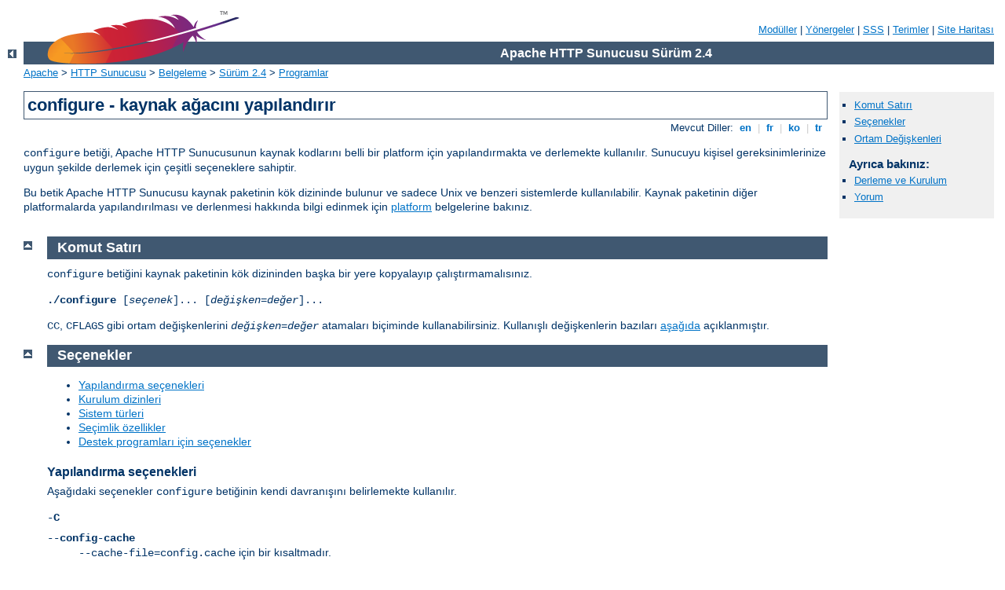

--- FILE ---
content_type: text/html
request_url: http://audio.canalum.fm.br/manual/tr/programs/configure.html
body_size: 10292
content:
<?xml version="1.0" encoding="UTF-8"?>
<!DOCTYPE html PUBLIC "-//W3C//DTD XHTML 1.0 Strict//EN" "http://www.w3.org/TR/xhtml1/DTD/xhtml1-strict.dtd">
<html xmlns="http://www.w3.org/1999/xhtml" lang="tr" xml:lang="tr"><head>
<meta content="text/html; charset=UTF-8" http-equiv="Content-Type" />
<!--
        XXXXXXXXXXXXXXXXXXXXXXXXXXXXXXXXXXXXXXXXXXXXXXXXXXXXXXXXXXXXXXXXX
              This file is generated from xml source: DO NOT EDIT
        XXXXXXXXXXXXXXXXXXXXXXXXXXXXXXXXXXXXXXXXXXXXXXXXXXXXXXXXXXXXXXXXX
      -->
<title>configure - kaynak ağacını yapılandırır - Apache HTTP Sunucusu Sürüm 2.4</title>
<link href="../../style/css/manual.css" rel="stylesheet" media="all" type="text/css" title="Main stylesheet" />
<link href="../../style/css/manual-loose-100pc.css" rel="alternate stylesheet" media="all" type="text/css" title="No Sidebar - Default font size" />
<link href="../../style/css/manual-print.css" rel="stylesheet" media="print" type="text/css" /><link rel="stylesheet" type="text/css" href="../../style/css/prettify.css" />
<script src="../../style/scripts/prettify.min.js" type="text/javascript">
</script>

<link href="../../images/favicon.ico" rel="shortcut icon" /></head>
<body id="manual-page"><div id="page-header">
<p class="menu"><a href="../mod/index.html">Modüller</a> | <a href="../mod/directives.html">Yönergeler</a> | <a href="http://wiki.apache.org/httpd/FAQ">SSS</a> | <a href="../glossary.html">Terimler</a> | <a href="../sitemap.html">Site Haritası</a></p>
<p class="apache">Apache HTTP Sunucusu Sürüm 2.4</p>
<img alt="" src="../../images/feather.png" /></div>
<div class="up"><a href="./index.html"><img title="&lt;-" alt="&lt;-" src="../../images/left.gif" /></a></div>
<div id="path">
<a href="http://www.apache.org/">Apache</a> &gt; <a href="http://httpd.apache.org/">HTTP Sunucusu</a> &gt; <a href="http://httpd.apache.org/docs/">Belgeleme</a> &gt; <a href="../index.html">Sürüm 2.4</a> &gt; <a href="./index.html">Programlar</a></div><div id="page-content"><div id="preamble"><h1>configure - kaynak ağacını yapılandırır</h1>
<div class="toplang">
<p><span>Mevcut Diller: </span><a href="../../en/programs/configure.html" hreflang="en" rel="alternate" title="English">&nbsp;en&nbsp;</a> |
<a href="../../fr/programs/configure.html" hreflang="fr" rel="alternate" title="Français">&nbsp;fr&nbsp;</a> |
<a href="../../ko/programs/configure.html" hreflang="ko" rel="alternate" title="Korean">&nbsp;ko&nbsp;</a> |
<a href="../../tr/programs/configure.html" title="Türkçe">&nbsp;tr&nbsp;</a></p>
</div>

    <p><code>configure</code> betiği, Apache HTTP Sunucusunun kaynak kodlarını
      belli bir platform için yapılandırmakta ve derlemekte kullanılır.
      Sunucuyu kişisel gereksinimlerinize uygun şekilde derlemek için çeşitli
      seçeneklere sahiptir.</p>

    <p>Bu betik Apache HTTP Sunucusu kaynak paketinin kök dizininde bulunur ve
      sadece Unix ve benzeri sistemlerde kullanılabilir. Kaynak paketinin
      diğer platformalarda yapılandırılması ve derlenmesi hakkında bilgi
      edinmek için <a href="../platform/index.html">platform</a> belgelerine bakınız.</p>
</div>
<div id="quickview"><ul id="toc"><li><img alt="" src="../../images/down.gif" /> <a href="#synopsis">Komut Satırı</a></li>
<li><img alt="" src="../../images/down.gif" /> <a href="#options">Seçenekler</a></li>
<li><img alt="" src="../../images/down.gif" /> <a href="#env">Ortam Değişkenleri</a></li>
</ul><h3>Ayrıca bakınız:</h3><ul class="seealso"><li><a href="../install.html">Derleme ve Kurulum</a></li><li><a href="#comments_section">Yorum</a></li></ul></div>
<div class="top"><a href="#page-header"><img alt="top" src="../../images/up.gif" /></a></div>
<div class="section">
<h2><a name="synopsis" id="synopsis">Komut Satırı</a></h2>
    <p><code>configure</code> betiğini kaynak paketinin kök dizininden başka
      bir yere kopyalayıp çalıştırmamalısınız.</p>

    <p><code><strong>./configure</strong> [<var>seçenek</var>]...
      [<var>değişken=değer</var>]...</code></p>

    <p><code>CC</code>, <code>CFLAGS</code> gibi ortam değişkenlerini
      <code><var>değişken</var>=<var>değer</var></code> atamaları biçiminde
      kullanabilirsiniz. Kullanışlı değişkenlerin bazıları <a href="#env">aşağıda</a> açıklanmıştır.</p>
</div><div class="top"><a href="#page-header"><img alt="top" src="../../images/up.gif" /></a></div>
<div class="section">
<h2><a name="options" id="options">Seçenekler</a></h2>
  <ul>
    <li><a href="#configurationoptions">Yapılandırma seçenekleri</a></li>
    <li><a href="#installationdirectories">Kurulum dizinleri</a></li>
    <li><a href="#systemtypes">Sistem türleri</a></li>
    <li><a href="#optionalfeatures">Seçimlik özellikler</a></li>
    <li><a href="#supportopt">Destek programları için seçenekler</a></li>
  </ul>

  <h3><a name="configurationoptions" id="configurationoptions">Yapılandırma seçenekleri</a></h3>

    <p>Aşağıdaki seçenekler <code>configure</code> betiğinin kendi davranışını
      belirlemekte kullanılır.</p>

    <dl>
      <dt><code>-C</code></dt>
      <dt><code>--config-cache</code></dt>
      <dd><code>--cache-file=config.cache</code> için bir kısaltmadır.</dd>

      <dt><code>--cache-file=<var>dosya</var></code></dt>
      <dd>Sınama sonuçları <code><var>dosya</var></code> dosyasında saklanır.
        Bu seçenek açıkça belirtilmedikçe işlevsizdir.</dd>

      <dt><code>-h</code></dt>
      <dt><code>--help [short|recursive]</code></dt>
      <dd>Yardım metnini basar ve çıkar. <code>short</code> değeriyle sadece
        bu pakete özgü seçenekler listelenir. <code>recursive</code> değeriyle
        ise paketin içindeki tüm paketler için kısa bir yardım metni
        basılır.</dd>

      <dt><code>-n</code></dt>
      <dt><code>--no-create</code></dt>
      <dd><code>configure</code> betiği normal olarak çalışır fakat herhangi
        bir çıktı dosyası üretmez. Derleme için <code>Makefile</code>
        dosyalarını üretmeksizin sınamaların sonuçlarını görmek için
        yararlıdır.</dd>

      <dt><code>-q</code></dt>
      <dt><code>--quiet</code></dt>
      <dd>Yapılandırma sürecinde <code>checking ...</code> iletilerini basmaz.
      </dd>

      <dt><code>--srcdir=<var>dizin</var></code></dt>
      <dd><code><em>dizin</em></code> dizinini kaynak dosyaları dizini olarak
        tanımlar. <code>configure</code> betiğinin bulunduğu dizin veya bir
        üst dizin öntanımlıdır.</dd>

      <dt><code>--silent</code></dt>
      <dd><code>--quiet</code> ile aynı.</dd>

      <dt>-V</dt>
      <dt>--version</dt>
      <dd>Telif hakkı bilgilerini gösterir ve çıkar.</dd>
    </dl>
  

  <h3><a name="installationdirectories" id="installationdirectories">Kurulum dizinleri</a></h3>

    <p>Bu seçenekler kurulum dizinlerini tanımlar. Kurulum dizinleri seçilmiş
      yerleşime bağımlıdır.</p>

    <dl>
      <dt><code>--prefix=<var>PREFIX</var></code></dt>
      <dd>Mimariden bağımsız dosyalar <code><em>PREFIX</em></code> dizininin
        altına kurulur. <code>/usr/local/apache2</code> öntanımlı kurulum
        dizinidir.</dd>

      <dt><code>--exec-prefix=<var>EPREFIX</var></code></dt>
      <dd>Mimariye bağımlı dosyalar <code><em>EPREFIX</em></code> dizininin
        altına kurulur. Bunun için <code><em>PREFIX</em></code> dizini
        öntanımlı kurulum dizinidir.</dd>
    </dl>

    <p>Öntanımlı olarak, <code>make install</code> tüm dosyaların
      <code>/usr/local/apache2/bin</code>, <code>/usr/local/apache2/lib</code>
      gibi dizinlere kurulmasını sağlar. Kurulum dizini önekini örneğin,
      <code>--prefix=$HOME</code> şeklinde belirterek kurulumun başka bir yere
      yapılmasını sağlayabilirsiniz.</p>

    <h4><a name="layout" id="layout">Bir dizin yerleşimi tanımlamak</a></h4>
      <dl>
        <dt><code>--enable-layout=<var>LAYOUT</var></code></dt>
        <dd>Kaynak kodu ve derleme betikleri kurulum ağacının
          <code><em>LAYOUT</em></code> yerleşimine dayalı olduğu varsayımıyla
          yapılandırılır. Bu seçenek sayesinde Apache HTTP Sunucusu kurulumu
          içinde her dosya türü için farklı bir yer belirleyebilirsiniz.
          <code>config.layout</code> dosyasında böyle yapılandırma örnekleri
          vardır. Örnekleri izleyerek kendi yapılandırmanızı
          oluşturabilirsiniz. Bu dosyada örneğin <code>FOO</code> isimli
          yerleşim <code>&lt;Layout FOO&gt;...&lt;/Layout&gt;</code> bölümü
          içinde düzenlenmiştir ve her yerleşim için böyle ayrı bir bölüm
          vardır. Öntanımlı yerleşim <code>Apache</code>’dir.</dd>
      </dl>
    

    <h4><a name="directoryfinetuning" id="directoryfinetuning">Kurulum dizinlerinde ince ayar</a></h4>
      

      <p>Kurulum dizinlerini daha iyi denetim altında tutmak için aşağıdaki
        seçenekler kullanılır. Lütfen, dizin öntanımlılarının
        <code>autoconf</code> tarafından tanımlandığına ve seçilen yerleşim
        ayarlarının bunları yerini aldığına dikkat ediniz.</p>

      <dl>
        
        <dt><code>--bindir=<var>dizin</var></code></dt>
        <dd>Kullanıcı tarafından çalıştırılabilen dosyalar
          <code><em>dizin</em></code> dizinine kurulur. Bunlar
          <code class="program"><a href="../programs/htpasswd.html">htpasswd</a></code>, <code class="program"><a href="../programs/dbmmanage.html">dbmmanage</a></code> gibi site
          yönetimi için yararlı destek programlarıdır. Öntanımlı olarak bu
          dosyalar <code><var>EPREFIX</var>/bin</code> dizinine kurulur.</dd>

        <dt><code>--datadir=<var>dizin</var></code></dt>
        <dd>Mimariden bağımsız salt okunur veriler <code><em>dizin</em></code>
          dizinine kurulur. Bunların öntanımlı kurulum dizini
          <code><var>PREFIX</var>/share</code> dizinidir. Bu seçenek
          <code>autoconf</code> tarafından atanır ve şimdilik
          kullanılmamıştır.</dd>

        <dt><code>--includedir=<var>dizin</var></code></dt>
        <dd>C başlık dosyaları <code><em>dizin</em></code> dizinine kurulur.
          Bunların öntanımlı kurulum dizini
          <code><var>PREFIX</var>/include</code> dizinidir.</dd>

        <dt><code>--infodir=<var>dizin</var></code></dt>
        <dd>Info belgeleri <code><em>dizin</em></code> dizinine kurulur.
          Bunların öntanımlı kurulum dizini
          <code><var>PREFIX</var>/info</code> dizinidir. Bu seçenek şimdilik
          kullanılmamıştır.</dd>

        <dt><code>--libdir=<var>dizin</var></code></dt>
        <dd>Nesne kod kütüphaneleri <code><em>dizin</em></code> dizinine
          kurulur. Bunların öntanımlı kurulum dizini
          <code><var>PREFIX</var>/lib</code> dizinidir.</dd>

        <dt><code>--libexecdir=<var>dizin</var></code></dt>
        <dd>Paylaşımlı modüller gibi program dosyaları
          <code><em>dizin</em></code> dizinine kurulur. Öntanımlı olarak
          <code>libexecdir</code> bu dizini
          <code><var>EPREFIX</var>/modules</code> olarak tanımlar.</dd>

        <dt><code>--localstatedir=<var>dizin</var></code></dt>
        <dd>Düzenlenebilir tek makinelik veri <code><em>dizin</em></code>
          dizinine kurulur. Öntanımlı olarak <code>localstatedir</code> bu
          dizini <code><var>PREFIX</var>/var</code> olarak tanımlar. Bu
          seçenek <code>autoconf</code> tarafından atanır ve şimdilik
          kullanılmamıştır.</dd>

        <dt><code>--mandir=<var>dizin</var></code></dt>
        <dd>Kılavuz sayfaları <code><em>dizin</em></code> dizinine kurulur.
          Öntanımlı olarak <code>mandir</code> bu dizini
          <code><var>EPREFIX</var>/man</code> olarak tanımlar.</dd>

        <dt><code>--oldincludedir=<var>dizin</var></code></dt>
        <dd>GCC harici C başlık dosyaları <code><em>dizin</em></code> dizinine
          kurulur. Öntanımlı olarak <code>oldincludedir</code> bu dizini
          <code>/usr/include</code> olarak tanımlar. Bu seçenek
          <code>autoconf</code> tarafından atanır ve şimdilik
          kullanılmamıştır.</dd>

        <dt><code>--sbindir=<var>dizin</var></code></dt>
        <dd>Sistem yöneticisi tarafından kullanılabilen programlar
          <code><em>dizin</em></code> dizinine kurulur. Bunlar
          <code class="program"><a href="../programs/httpd.html">httpd</a></code>, <code class="program"><a href="../programs/apachectl.html">apache2ctl</a></code>,
          <code class="program"><a href="../programs/suexec.html">suexec</a></code> gibi Apache HTTP Sunucusunu çalıştırmak
          için gereken programlardır. Öntanımlı olarak <code>sbindir</code> bu
          dizini <code><var>EPREFIX</var>/sbin</code> olarak tanımlar.</dd>

        <dt><code>--sharedstatedir=<var>dizin</var></code></dt>
        <dd>Mimariye bağımlı düzenlenebilir veriler
          <code><em>dizin</em></code> dizinine kurulur. Öntanımlı olarak
          <code>sharedstatedir</code> bu dizini
          <code><var>PREFIX</var>/com</code> olarak tanımlar. Bu seçenek
          <code>autoconf</code> tarafından atanır ve şimdilik
          kullanılmamıştır.</dd>

        <dt><code>--sysconfdir=<var>dizin</var></code></dt>
        <dd><code>apache2.conf</code>, <code>mime.types</code> gibi tek
          makinelik salt okunur sunucu yapılandırma dosyaları
          <code><em>dizin</em></code> dizinine kurulur. Öntanımlı olarak
          <code>sysconfdir</code> bu dizini
          <code><var>PREFIX</var>/conf</code> olarak tanımlar.</dd>
      </dl>
    
  

  <h3><a name="systemtypes" id="systemtypes">Sistem türleri</a></h3>

    <p>Bu seçenekleri Apache HTTP Sunucusunu başka bir platformda çalıştırmak
      üzere çapraz derleme yaparken kullanılır. Normal durumlarda sunucu
      derlendiği platformda çalıştırıldığından bu seçenekler kullanılmaz.</p>

    <dl>
      <dt><code>--build=<var>derleme-ortamı</var></code></dt>
      <dd>Derleme araçlarının derleneceği sistemin sistem türünü tanımlar.
        <code>config.guess</code> betiği ile elde edilen sonuç
        öntanımlıdır.</dd>

      <dt><code>--host=<var>çalışma-ortamı</var></code></dt>
      <dd>Sunucunun çalışacağı sistemin sistem türünü tanımlar. Öntanımlı
        sistem türü <code><var>derleme-ortamı</var></code>’dır.</dd>

      <dt><code>--target=<var>hedef-ortam</var></code></dt>
      <dd>Derleyicileri <code><var>hedef-ortam</var></code> sistem türü için
        yapılandırır. Öntanımlı sistem türü
        <code><var>çalışma-ortamı</var></code>’dır. Bu seçenek
        <code>autoconf</code> tarafından atanır ve Apache HTTP Sunucusu için
        gerekli değildir.</dd>
    </dl>
  

  <h3><a name="optionalfeatures" id="optionalfeatures">Seçimlik özellikler</a></h3>

    <p>Bu seçenekler HTTP sunucunuzun sahip olmasını istediğiniz özelliklerin
      hassas olarak ayarlanmasını sağlar.</p>

    <h4><a name="generaloptfeat" id="generaloptfeat">Genel sözdizimi</a></h4>
      <p>Bir özelliği etkin kılmak veya iptal etmek için genellikle şu
        sözdizimi kullanılır:</p>

      <dl>
        <dt><code>--disable-<var>özellik</var></code></dt>
        <dd>Sunucu <code><em>özellik</em></code> özelliğine sahip olmaz. Bu
          seçenek<code>--enable-<var>özellik</var>=no</code> seçeneğine
          eşdeğerdir.</dd>

        <dt><code>--enable-<var>özellik</var>[=<var>değer</var>]</code></dt>
        <dd>Sunucu <code><var>özellik</var></code> özelliğine sahip olur.
          <code><var>değer</var></code> belirtilmediği takdirde
          <code>yes</code> (evet) öntanımlıdır.</dd>

        <dt><code>--enable-<var>modül</var>=shared</code></dt>
        <dd>Belirtilen modül DSO modülü olarak derlenir. Öntanımlı olarak
          etkin modüller devingen ilintilenir.</dd>

        <dt><code>--enable-<var>modül</var>=static</code></dt>
        <dd>Belirtilen modül durağan ilintilenir.</dd>
      </dl>

      <div class="note"><h3>Bilginize</h3>
      <p><code>--enable-<var>filanca</var></code> seçeneğinin varlığı
        <code>configure</code> betiğinin <code><var>filanca</var></code> diye
        bir modül var olmasa bile bundan şikayetçi olmasına sebep olmaz. Bu
        bakımdan dikkatli olunuz.</p>
      </div>
    

    <h4><a name="choosemodules" id="choosemodules">Derlenecek modüllerin seçimi</a></h4>
      <p>Modüllerin çoğu öntanımlı olarak derlenir ve ya açıkça iptal edilmek
        ya da <code>few</code> anahtar sözcüğü
        kullanılarak kaldırılmak zorunda kalınır (ayrıntılar için
        <code>--enable-modules</code>, <code>--enable-mods-shared</code> ve
        <code>--enable-mods-static</code> seçeneklerine bakın). Bir grubu 
        tamamen kaldırmak için <code>--enable-modules=none</code> gerekir.</p>

        <p>Öntanımlı olarak derlenmeyenler ise ya açıkça etkin kılınmak ya da
          <code>all</code> veya <code>reallyall</code> anahtar sözcükleriyle
          kullanılabilir yapılmak zorunda kalınır.</p>

        <p>Hangi modüllerin öntanımlı olarak derlendiğini öğrenmek için
          <code>./configure -h</code> veya <code>./configure --help</code>
          komutunu çalıştırın ve çıktıdaki <code>Optional Features</code>
          bölümüne bakın. Örnek olarak, <code>mod_example1</code> ve
          <code>mod_example2</code> modülleriyle ilgilendiğinizi
          varsayalım:</p>

        <div class="example"><pre>Optional Features:
  ...
  --disable-example1     example module 1
  --enable-example2      example module 2
  ...</pre></div>

        <p>Burada, <code>mod_example1</code> öntanımlı olarak etkindir ve
          derlenmemesini istiyorsanız <code>--disable-example1</code>
          seçeneğini kullanmalısınız. <code>mod_example2</code> ise öntanımlı
          olarak derlenmemektedir ve derlenmesini istiyorsanız
          <code>--enable-example2</code> seçeneğini kullanmalısınız.</p>
    

    <h4><a name="mpms" id="mpms">Çok Süreçlilik Modülleri</a></h4>
      <p><a href="../mpm.html">Çok Süreçlilik Modülleri</a> veya MPM'ler
        sunucunun temel davranışını belirler. Sunucuya yüklenebilecek azami MPM
        sayısı birdir. Kullanılabilecek modüller <a href="../mod/index.html">modül
        dizini</a>nde listelenmiştir.</p>

      <p>MPM'ler devingen yükleme için DSO olarak derlenebileceği gibi
        sunucuyla duruk olarak da ilintilenebilir ve bunlar aşağıdaki
        seçeneklerle etkin kılınır:</p>

      <dl>
        <dt><code>--with-mpm=MPM</code></dt>
        <dd>
          <p>Sunucu için öntanımlı MPM'i seçer. MPM'ler DSO modülleri olarak
            derleniyorsa (bak <code>--enable-mpms-shared</code>), bu seçenek
            öntanımlı yapılandırma dosyasında yüklenecek MPM'i seçer. Aksi
            takdirde, sunucuyla duruk olarak ilintilenecek, kullanılabilir tek
            MPM'i seçer.</p>

          <p>Bu seçenek belirtilmezse, işletim sisteminiz için
            <a href="../mpm.html#defaults">öntanımlı olan MPM</a> seçilir.</p>
        </dd>

       <dt><code>--enable-mpms-shared=<var>MPM-LISTESİ</var></code></dt>
        <dd>
          <p>MPM'leri devingen paylaşımlı modül olarak etkinleştirir.
            <code class="directive"><a href="../mod/mod_so.html#loadmodule">LoadModule</a></code> yönergesi
            kullanılarak bu modüllerden biri devingen olarak yüklenmelidir.</p>

          <p><var>MPM-LISTESİ</var> MPM'lerin aralarına boşluk bırakılarak ve
            tamamı tek tırnaklarla sarmalanarak oluşturulmuş bir listesidir.
            Örnek:</p>

          <div class="example"><p><code>
            --enable-mpms-shared='prefork worker'
          </code></p></div>

          <p>Ek olarak, kullandığınız platformda devingen yüklemeyi destekleyen
            ve DSO modülü olarak derlenmiş tüm modülleri seçmek için
            <code>all</code> anahtar sözcüğünü de kullanabilirsiniz. Örnek:</p>

            <div class="example"><p><code>
            --enable-mpms-shared=all
          </code></p></div>
       </dd>
     </dl>
    

    <h4><a name="modules" id="modules">Üçüncü parti modüller</a></h4>
      <p>Üçüncü parti modülleri etkin kılmak için şu seçenekler kullanılır:</p>

      <dl>
        <dt><code>--with-module=<var>modül-türü</var>:<var>modül-dosyası</var>[,<var>modül-türü</var>:<var>modül-dosyası</var>]</code></dt>
        <dd><p>Durağan ilintili modüller listesine belirtilen modülleri ekler.
          Modül kaynak dosyası <code><var>modül-dosyası</var></code>, önce
          Apache HTTP Sunucusu kaynak ağacı altında
          <code>modules/<var>modül-türü</var></code> alt dizininde aranır.
          Modül orada değilse <code>configure</code>  betiği
          <code><var>modül-dosyası</var></code> ile bir mutlak dosya yolu
          belirtildiği varsayımıyla kaynak dosyasını
          <code><var>modül-türü</var></code> alt dizinine kopyalamaya çalışır.
          Alt dizin mevcut değilse oluşturulur ve içine standart bir
          <code>Makefile.in</code> yerleştirilir.</p>

        <p>Bu seçenek tek kaynak dosyasından oluşan küçük harici modülleri
          eklemek için yararlıdır. Daha karmaşık modüller için modül üreticisi
          tarafından sağlanan belgelere bakınız.</p>

        <div class="note"><h3>Bilginize</h3>
          <p>Durağan ilintili modüller yerine bir DSO modülü derlemek
            isterseniz <code class="program"><a href="../programs/apxs.html">apxs</a></code> programını kullanınız.</p>
        </div>
        </dd>
      </dl>
    

    <h4><a name="otheroptfeat" id="otheroptfeat">Kümeleme seçenekleri ve diğerleri</a></h4>
      <dl>
        <dt><code>--enable-maintainer-mode</code></dt>
        <dd>Hata ayıklama iletileri ve derleme sırasındaki uyarıların
          gösterilmesi etkin kılınır ve derlenmiş tüm modüller yüklenir.</dd>

        <dt><code>--enable-mods-shared=<var>modül-listesi</var></code></dt>
        <dd>
          <p>Etkinleştirilip devingen paylaşımlı modül olarak derlenecek
            modüllerin listesi belirtilir. Yani, bu modüller <code class="directive"><a href="../mod/mod_so.html#loadmodule">LoadModule</a></code> yönergesi kullanılarak
            devingen olarak yüklenir.</p>

          <p><code><var>modül-listesi</var></code> tırnak içine alınmış boşluk
            ayraçlı modül isimleri listesidir. Modül isimleri önlerindeki
            <code>mod_</code> öneki olmaksızın belirtilirler. Örnek:</p>

          <div class="example"><p><code>
            --enable-mods-shared='headers rewrite dav'
          </code></p></div>

          <p><code><var>modül-listesi</var></code> yerine
            <code>reallyall</code>, <code>all</code>, <code>most</code> ve 
            <code>few</code> anahtar sözcükleri de belirtilebilir. Örneğin,</p>

          <div class="example"><p><code>
            --enable-mods-shared=most
          </code></p></div>

          <p>seçeneği ile çoğu modül DSO modülü olarak derlenir,</p>

          <div class="example"><p><code>
            --enable-mods-shared=few
          </code></p></div>

          <p>seçeneği ile sadece en temel modüller derlenir.</p>

          <p><code>most</code> öntanımlıdır.</p>

          <p>Seçilen modüller için <code class="directive"><a href="../mod/mod_so.html#loadmodule">LoadModule</a></code> yönergeleri ana yapılandırma dosyasında
            kendiliğinden üretilir. Öntanımlı olarak, <code>--enable-foo</code>
            yapılandıma seçeneği ile açıkça seçilen modüller ve gerekli olanlar
            dışında kalan <code>LoadModule</code> yönergeleri açıklama haline
            getirilir. Yüklü modülleri <code>apache2.conf</code> dosyasındaki
            <code class="directive"><a href="../mod/mod_so.html#loadmodule">LoadModule</a></code> yönergelerini
            etkin kılarak veya açıklama haline getirerek değiştirebilirsiniz.
            <code class="directive"><a href="../mod/mod_so.html#loadmodule">LoadModule</a></code> yönergelerine ek
            olarak, derlenmiş tüm modüller
            <code>--enable-load-all-modules</code> yapılandırma seçeneği ile de
            etkinleştirilebilir.</p></dd>

        <dt><code>--enable-mods-static=<var>modül-listesi</var></code></dt>
        <dd>Bu seçenek modülleri devingen değil de durağan ilintilemek dışında
          <code>--enable-mods-shared</code> seçeneğine benzer. Yani bu
          modüller <code class="program"><a href="../programs/httpd.html">httpd</a></code> çalıştırılır çalıştırılmaz etkin
          olurlar. Yüklenmeleri için <code class="directive"><a href="../mod/mod_so.html#loadmodule">LoadModule</a></code> yönergesine ihtiyaçları
          yoktur.</dd>

        <dt><code>--enable-modules=<var>MODULE-LIST</var></code></dt>
        <dd>Bu seçenek <code>--enable-mods-shared</code> gibi davranır ve ek
          olarak belirtilen modülleri devingen olarak ilintiler.Özel
          <code>none</code> anahtar sözcüğü tüm modüllerin derlenmesini iptal
          eder.</dd>

        <dt><code>--enable-v4-mapped</code></dt>
        <dd>IPv6 soketlierinin IPv4 bağlantılar üzerinde kullanılması mümkün
          olur.</dd>

        <dt><code>--with-port=<var>port</var></code></dt>
        <dd>Bu seçenek <code class="program"><a href="../programs/httpd.html">httpd</a></code>'nin dinleyeceği portu
          belirler. Bu port <code>apache2.conf</code> yapılandırma dosyası
          üretilirken kullanılır. 80. port öntanımlıdır.</dd>

        <dt><code>--with-program-name</code></dt>
        <dd>Öntanımlı olan <code>httpd</code> yerine başka bir çalıştırabilir
          ismi tanımlar.</dd>
      </dl>
    
  

  <h3><a name="packages" id="packages">Seçimlik paketler</a></h3>
    <p>Buradaki seçenekler seçimlik paketleri tanımlamak için kullanılır.</p>

    <h4><a name="generalpackages" id="generalpackages">Genel sözdizimi</a></h4>
      <p>Bir seçimlik paketi tanımlamak için genellikle şöyle bir sözdizimi
        kullanılır:</p>

      <dl>
        <dt><code>--with-<var>paket</var>[=<var>değer</var>]</code></dt>
        <dd><code><var>paket</var></code> paketi kullanılır. Öntanımlı
          <code><var>değer</var></code> <code>yes</code>’tir.</dd>

        <dt><code>--without-<var>paket</var></code></dt>
        <dd><code><var>paket</var></code> paketi kullanılmaz. Öntanımlı
          <code><var>değer</var></code> <code>no</code>’dur. Bu seçenek
          <code>autoconf</code> tarafından sağlanmıştır ve Apache HTTP
          Sunucusu için pek yararlı değildir.</dd>
      </dl>
    

    

    <h4><a name="packageopt" id="packageopt">Özel paketler</a></h4>
      <dl>
        <dt><code>--with-apr=<var>dizin</var>|<var>dosya</var></code></dt>
        <dd><a class="glossarylink" href="../glossary.html#apr" title="sözlüğe bakınız">Apache Taşınabilir Arayüzü</a> (APR)
          httpd kaynak paketinin bir parçası olup HTTP Sunucu ile birlikte
          derlenir. Eğer kendi kurulu APR’nizi kullanmak isterseniz bunu
          <code>configure</code> betiğine <code>apr-config</code> betiğinin
          yolunu belirterek ifade edebilirsiniz. Kurulu APR için bid dizin,
          dosya ismi veya mutlak dosya yolu belirtebilirsiniz.
          <code>apr-config</code> ya belirttiğiniz dizinde ya da
          <code>bin</code> alt dizininde bulunmalıdır.</dd>

        <dt><code>--with-apr-util=<var>dizin</var>|<var>dosya</var></code></dt>
        <dd>Apache Taşınabilir Arayüzü Araçları (APU) httpd kaynak paketinin
          bir parçası olup HTTP Sunucu ile birlikte derlenir. Eğer kendi
          kurulu APU’nuzu kullanmak isterseniz bunu <code>configure</code>
          betiğine <code>apu-config</code> betiğinin yolunu belirterek ifade
          edebilirsiniz. Kurulu APR için bir dizin, dosya ismi veya mutlak
          dosya yolu belirtebilirsiniz. <code>apr-config</code> ya
          belirttiğiniz dizinde ya da <code>bin</code> alt dizininde
          bulunmalıdır.</dd>

        <dt><code>--with-ssl=<var>dizin</var></code></dt>
        <dd><code class="module"><a href="../mod/mod_ssl.html">mod_ssl</a></code> modülü etkinse <code>configure</code>
          betiği kurulu bir OpenSSL arayacaktır. Kendi SSL/TLS kurulumunuzun
          yolunu bu seçenekle belirtebilirsiniz.</dd>

        <dt><code>--with-z=<var>dizin</var></code></dt>
        <dd>Yapılandırmanız gerektirdiği takdirde (örneğin,
          <code class="module"><a href="../mod/mod_deflate.html">mod_deflate</a></code> etkinse) <code>configure</code> betiği
          kurulu <code>zlib</code> kütüphanesinin yerini tespit etmeye
          çalışacaktır. Kendi sıkıştırma kütüphanenizin yerini bu seçenekle
          belirtebilirsiniz.</dd>
      </dl>

      <p>Apache HTTP Sunucusunun çeşitli bölümleri,
        <code class="module"><a href="../mod/mod_authn_dbm.html">mod_authn_dbm</a></code> modülü ve <code class="module"><a href="../mod/mod_rewrite.html">mod_rewrite</a></code>
        modülünün <code class="directive"><a href="../mod/mod_rewrite.html#rewritemap">RewriteMap</a></code>
        yönergesi bilgilere erişimi hızlandırmak için basit anahtar/değer
        veritabanları kullanırlar. SDBM, APU içinde mevcut olduğundan bu
        veritabanı her zaman kullanılabilir durumdadır. Eğer başka veritabanı
        türleri kullanmak isterseniz aşağıdaki seçeneklerle bunları etkin
        kılabilirsiniz:</p>

      <dl>
        <dt><code>--with-gdbm[=<var>dizin-yolu</var>]</code></dt>
        <dd>Bir <code><var>dizin-yolu</var></code> belirtilmemişse
          <code>configure</code> betiği GNU DBM kurulumunun kütüphanelerini ve
          başlık dosyalarını bulunması olası yerlerde arar.  Bir
          <code><var>dizin-yolu</var></code> belirtilmişse
          <code>configure</code> betiği kurulumun kütüphanelerini
          <code><var>dizin-yolu</var>/lib</code> altında, başlık dosyalarını
          ise <code><var>dizin-yolu</var>/include</code> altında arayacaktır.
          Bundan başka, başlık ve kütüphane dosyalarının bulundukları yerler
          iki nokta imi ile ayrılarak <code><var>dizin-yolu</var></code>
          olarak belirtilebilir.</dd>

        <dt><code>--with-ndbm[=<var>dizin-yolu</var>]</code></dt>
        <dd>New DBM kurulumunu araştırması dışında <code>--with-gdbm</code>
          seçeneği gibidir.</dd>

        <dt><code>--with-berkeley-db[=<var>dizin-yolu</var>]</code></dt>
        <dd>Berkeley DB kurulumunu araştırması dışında
          <code>--with-gdbm</code> seçeneği gibidir.</dd>
      </dl>

      <div class="note"><h3>Bilginize</h3>
        <p>DBM seçenekleri APU tarafından sağlanmış olup onun yapılandırma
          betiğine aktarılır. Bu seçenekler <code>--with-apr-util</code>
          seçeneği ile tanımlanmış bir kurulu APU varsa kullanışlı olur.</p>
        <p>HTTP sunucunuz ile birlikte birden fazla DBM gerçeklenimi
          kullanabilirsiniz. Kullanılacak DBM türünü her zaman çalışma anı
          yapılandırmanızla yapılandırabilirsiniz.</p>
      </div>
    
  

  <h3><a name="supportopt" id="supportopt">Destek programları için seçenekler</a></h3>
    <dl>
      <dt><code>--enable-static-support</code></dt>
      <dd>Destek programlarını durağan ilintili olarak derler. Yani
        çalıştırılabilirin kullandığı bütün kütüphaneler kodla
        bütünleştirilir. Bu seçenek belirtilmedikçe destek programları daima
        devingen ilintili olarak derlenir.</dd>

      <dt><code>--enable-suexec</code></dt>
      <dd>Çatallanan sürecin kullanıcı ve grup kimliklerinin
        değiştirilebilmesini sağlayan <code class="program"><a href="../programs/suexec.html">suexec</a></code> programının
        kullanımını etkinleştirir. <strong>Sunucunuz üzerinde suid biti
        etkinleştirilmiş bir program çalıştırmanın sistem güvenliğinde
        yaratacağı sorunlar hakkında bir fikriniz yoksa bu seçeneği
        etkinleştirmeyin</strong>. <code class="program"><a href="../programs/suexec.html">suexec</a></code> yapılandırma
        seçenekleri <a href="#suexec">aşağıda</a> açıklanmıştır.</dd>
    </dl>

    <p>Tek bir destek programını aşağıdaki seçenekleri kullanarak bir durağan
      ilintili çalıştırılabilir olarak derleyebilirsiniz:</p>

    <dl>
      <dt><code>--enable-static-ab</code></dt>
      <dd><code class="program"><a href="../programs/ab.html">ab</a></code> programının durağan ilintili sürümü
        derlenir.</dd>

      
      <dt><code>--enable-static-checkgid</code></dt>
      <dd><code>checkgid</code> programının durağan ilintili sürümü
        derlenir.</dd>

      <dt><code>--enable-static-htdbm</code></dt>
      <dd><code class="program"><a href="../programs/htdbm.html">htdbm</a></code> programının durağan ilintili sürümü
        derlenir.</dd>

      <dt><code>--enable-static-htdigest</code></dt>
      <dd><code class="program"><a href="../programs/htdigest.html">htdigest</a></code> programının durağan ilintili sürümü
        derlenir.</dd>

      <dt><code>--enable-static-htpasswd</code></dt>
      <dd><code class="program"><a href="../programs/htpasswd.html">htpasswd</a></code> programının durağan ilintili sürümü
        derlenir.</dd>

      <dt><code>--enable-static-logresolve</code></dt>
      <dd><code class="program"><a href="../programs/logresolve.html">logresolve</a></code> programının durağan ilintili sürümü
        derlenir.</dd>

      <dt><code>--enable-static-rotatelogs</code></dt>
      <dd><code class="program"><a href="../programs/rotatelogs.html">rotatelogs</a></code> programının durağan ilintili sürümü
        derlenir.</dd>
    </dl>

    <h4><a name="suexec" id="suexec"><code>suexec</code> yapılandırma seçenekleri</a></h4>
      

      <p>Aşağıdaki seçeneklerle <code class="program"><a href="../programs/suexec.html">suexec</a></code> programının
        davranışı hassas bir şekilde ayarlanabilir. Daha ayrıntılı bilgi için
        <a href="suexec.html#install">suEXEC yapılandırması ve kurulumu</a>na
        bakınız.</p>

      <dl>
        <dt><code>--with-suexec-bin</code></dt>
        <dd>Bu seçenek ile <code class="program"><a href="../programs/suexec.html">suexec</a></code> çalıştırılabilirinin yeri
          belirtilir. Öntanımlı olarak <code>--sbindir</code> ile belirtilen
          dizine kurulur (<a href="#directoryfinetuning">Kurulum dizinlerinde
          ince ayar</a> konusuna bakınız).</dd>

        <dt><code>--with-suexec-caller</code></dt>
        <dd>Bu seçenek ile <code class="program"><a href="../programs/suexec.html">suexec</a></code>’i çalıştırabilecek
          kullanıcı belirtilir. Normalde <code class="program"><a href="../programs/httpd.html">httpd</a></code> programını
          çalıştıran kullanıcı olmalıdır.</dd>

        <dt><code>--with-suexec-docroot</code></dt>
        <dd>Bu seçenek ile <code class="program"><a href="../programs/suexec.html">suexec</a></code>'e erişebilecek
          çalıştırılabilirlerin altında bulunacağı dizin belirtilir.
          <code>--datadir/htdocs</code> öntanımlıdır.</dd>

        <dt><code>--with-suexec-gidmin</code></dt>
        <dd><code class="program"><a href="../programs/suexec.html">suexec</a></code> için hedef kullanıcı olmasına izin
          verilen en küçük grup kimliğini tanımlamak için kullanılır. 100
          öntanımlıdır.</dd>

        <dt><code>--with-suexec-logfile</code></dt>
        <dd><code class="program"><a href="../programs/suexec.html">suexec</a></code> günlük dosyasının ismi belirtilir.
          Öntanımlı olarak bu dosyanın ismi <code>suexec_log</code> olup
          <code>--logfiledir</code> seçeneği ile belirtilen dizin altında
          bulunur.</dd>

        <dt><code>--with-suexec-safepath</code></dt>
        <dd><code class="program"><a href="../programs/suexec.html">suexec</a></code> tarafından çalıştırılacak süreçlerin
          çalıştırılabilirlerinin bulunabileceği dizinleri <code>PATH</code>
          ortam değişkenine tanımlamak için kullanılır.
          <code>/usr/local/bin:/usr/bin:/bin</code> öntanımlıdır.</dd>

        <dt><code>--with-suexec-userdir</code></dt>
        <dd>Bu seçenek, kullanıcı dizinleri altında <code class="program"><a href="../programs/suexec.html">suexec</a></code>
          tarafından çalıştırılacak süreçlerin çalıştırılabilirlerinin
          bulunabileceği alt dizini tanımlar. <code class="program"><a href="../programs/suexec.html">suexec</a></code>
          programını (<code class="module"><a href="../mod/mod_userdir.html">mod_userdir</a></code> tarafından sağlanan)
          kullanıcıya özel dizinlerde  kullanmak istediğinizde bu gereklidir.
          <code>public_html</code> alt dizini öntanımlıdır.</dd>

        <dt><code>--with-suexec-uidmin</code></dt>
        <dd><code class="program"><a href="../programs/suexec.html">suexec</a></code> için hedef kullanıcı olmasına izin
          verilen en küçük kullanıcı kimliğini tanımlamak için kullanılır.
          100 öntanımlıdır.</dd>

        <dt><code>--with-suexec-umask</code></dt>
        <dd><code class="program"><a href="../programs/suexec.html">suexec</a></code> tarafından çalıştırılacak süreçler için
          <code>umask</code> tanımlar. Sisteminiz için geçerli ayarlar
          öntanımlıdır.</dd>
      </dl>
    
  
</div><div class="top"><a href="#page-header"><img alt="top" src="../../images/up.gif" /></a></div>
<div class="section">
<h2><a name="env" id="env">Ortam Değişkenleri</a></h2>
  <p><code>configure</code> betiğinin yerleri ve isimleri standartlara uygun
    olmayan kütüphaneleri ve programları bulmasını yardımcı olan veya
    <code>configure</code> betiği tarafından yapılan bazı seçimleri
    değiştirmenizi sağlayacak bazı ortam değişkenleri vardır.</p>

  
  <dl>
    <dt><code>CC</code></dt>
    <dd>Bu değişkenle derleme sırasında kullanılacak C derleyici komutu
      tanımlanır.</dd>

    <dt><code>CFLAGS</code></dt>
    <dd>Bu değişkenle derleme sırasında kullanılacak C derleyici seçenekleri
      tanımlanır.</dd>

    <dt><code>CPP</code></dt>
    <dd>Bu değişkenle derleme sırasında kullanılacak C önişlemci komutu
      tanımlanır.</dd>

    <dt><code>CPPFLAGS</code></dt>
    <dd>C/C++ önişlemci seçenekleri tanımlanır. Örneğin, eğer başlık
      dosyaları standart yerlerinde değil de
      <code><var>includedir</var></code> dizinindeyse bunu
      <code>-I<var>includedir</var></code> seçeneği olarak
      belirtebilirsiniz.</dd>

    <dt><code>LDFLAGS</code></dt>
    <dd>İlintileyici seçenekleri tanımlanır. Örneğin, eğer kütüphane
      dosyalarınız standart yerlerinde değil de
      <code><var>libdir</var></code> dizinindeyse bunu
      <code>-L<var>libdir</var></code> seçeneği olarak belirtebilirsiniz.</dd>
  </dl>
</div></div>
<div class="bottomlang">
<p><span>Mevcut Diller: </span><a href="../../en/programs/configure.html" hreflang="en" rel="alternate" title="English">&nbsp;en&nbsp;</a> |
<a href="../../fr/programs/configure.html" hreflang="fr" rel="alternate" title="Français">&nbsp;fr&nbsp;</a> |
<a href="../../ko/programs/configure.html" hreflang="ko" rel="alternate" title="Korean">&nbsp;ko&nbsp;</a> |
<a href="../../tr/programs/configure.html" title="Türkçe">&nbsp;tr&nbsp;</a></p>
</div><div class="top"><a href="#page-header"><img src="../../images/up.gif" alt="top" /></a></div><div class="section"><h2><a id="comments_section" name="comments_section">Yorum</a></h2><div class="warning"><strong>Notice:</strong><br />This is not a Q&amp;A section. Comments placed here should be pointed towards suggestions on improving the documentation or server, and may be removed again by our moderators if they are either implemented or considered invalid/off-topic. Questions on how to manage the Apache HTTP Server should be directed at either our IRC channel, #httpd, on Freenode, or sent to our <a href="http://httpd.apache.org/lists.html">mailing lists</a>.</div>
<script type="text/javascript"><!--//--><![CDATA[//><!--
var comments_shortname = 'httpd';
var comments_identifier = 'http://httpd.apache.org/docs/2.4/programs/configure.html';
(function(w, d) {
    if (w.location.hostname.toLowerCase() == "httpd.apache.org") {
        d.write('<div id="comments_thread"><\/div>');
        var s = d.createElement('script');
        s.type = 'text/javascript';
        s.async = true;
        s.src = 'https://comments.apache.org/show_comments.lua?site=' + comments_shortname + '&page=' + comments_identifier;
        (d.getElementsByTagName('head')[0] || d.getElementsByTagName('body')[0]).appendChild(s);
    }
    else { 
        d.write('<div id="comments_thread">Comments are disabled for this page at the moment.<\/div>');
    }
})(window, document);
//--><!]]></script></div><div id="footer">
<p class="apache">Copyright 2016 The Apache Software Foundation.<br /><a href="http://www.apache.org/licenses/LICENSE-2.0">Apache License, Version 2.0</a> altında lisanslıdır.</p>
<p class="menu"><a href="../mod/index.html">Modüller</a> | <a href="../mod/directives.html">Yönergeler</a> | <a href="http://wiki.apache.org/httpd/FAQ">SSS</a> | <a href="../glossary.html">Terimler</a> | <a href="../sitemap.html">Site Haritası</a></p></div><script type="text/javascript"><!--//--><![CDATA[//><!--
if (typeof(prettyPrint) !== 'undefined') {
    prettyPrint();
}
//--><!]]></script>
</body></html>